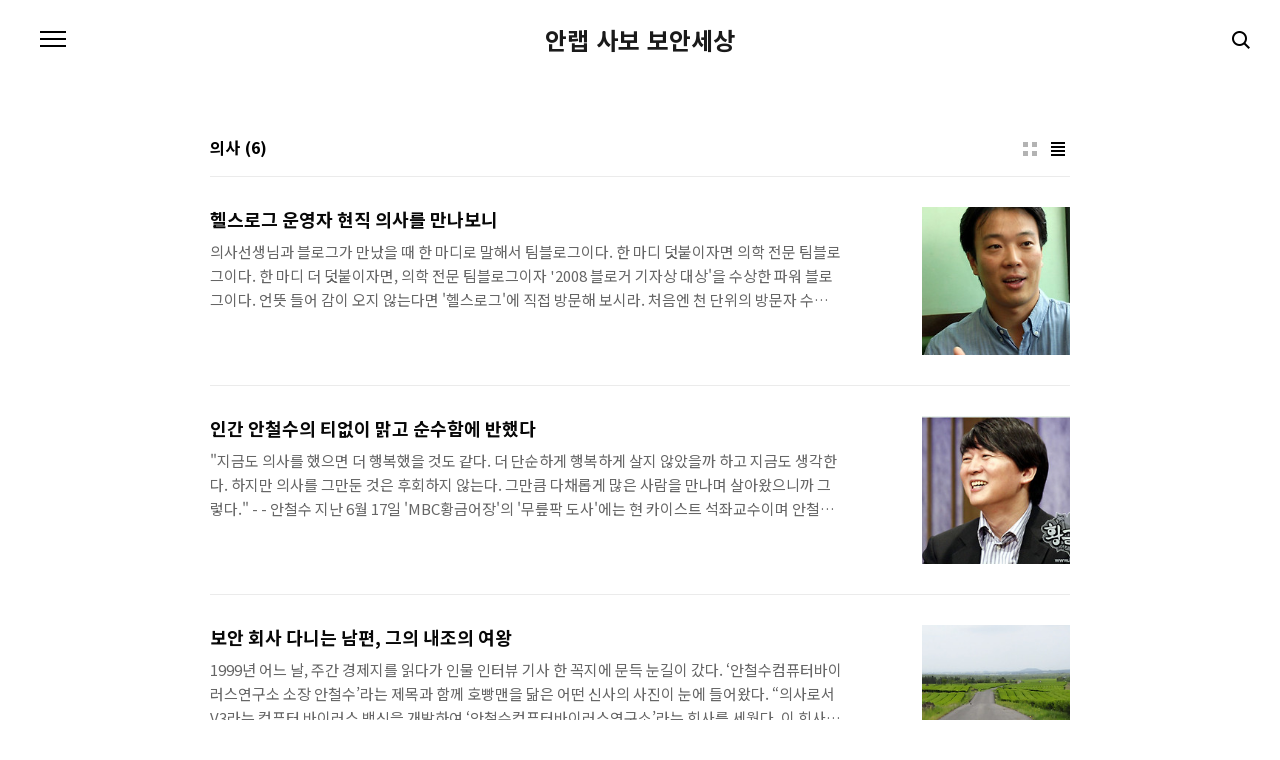

--- FILE ---
content_type: text/html;charset=UTF-8
request_url: https://ahnlabsabo.tistory.com/tag/%EC%9D%98%EC%82%AC
body_size: 32658
content:
<!doctype html>
<html lang="ko">
                                                                                <head>
                <script type="text/javascript">if (!window.T) { window.T = {} }
window.T.config = {"TOP_SSL_URL":"https://www.tistory.com","PREVIEW":false,"ROLE":"guest","PREV_PAGE":"","NEXT_PAGE":"","BLOG":{"id":362810,"name":"ahnlabsabo","title":"안랩 사보 보안세상","isDormancy":false,"nickName":"안랩 보안세상","status":"open","profileStatus":"normal"},"NEED_COMMENT_LOGIN":true,"COMMENT_LOGIN_CONFIRM_MESSAGE":"이 블로그는 로그인한 사용자에게만 댓글 작성을 허용했습니다. 지금 로그인하시겠습니까?","LOGIN_URL":"https://www.tistory.com/auth/login/?redirectUrl=https://ahnlabsabo.tistory.com/tag/%25EC%259D%2598%25EC%2582%25AC","DEFAULT_URL":"https://blogsabo.ahnlab.com","USER":{"name":null,"homepage":null,"id":0,"profileImage":null},"SUBSCRIPTION":{"status":"none","isConnected":false,"isPending":false,"isWait":false,"isProcessing":false,"isNone":true},"IS_LOGIN":false,"HAS_BLOG":false,"IS_SUPPORT":false,"IS_SCRAPABLE":false,"TOP_URL":"http://www.tistory.com","JOIN_URL":"https://www.tistory.com/member/join","PHASE":"prod","ROLE_GROUP":"visitor"};
window.T.entryInfo = null;
window.appInfo = {"domain":"tistory.com","topUrl":"https://www.tistory.com","loginUrl":"https://www.tistory.com/auth/login","logoutUrl":"https://www.tistory.com/auth/logout"};
window.initData = {};

window.TistoryBlog = {
    basePath: "",
    url: "https://blogsabo.ahnlab.com",
    tistoryUrl: "https://ahnlabsabo.tistory.com",
    manageUrl: "https://ahnlabsabo.tistory.com/manage",
    token: "73fAnOb9KamdGqmc9vNZRclvMpg26AYGe96/iHvIEj0xrRnHuN8fS69Z4dwGwTgf"
};
var servicePath = "";
var blogURL = "";</script>

                
                
                
                        <!-- BusinessLicenseInfo - START -->
        
            <link href="https://tistory1.daumcdn.net/tistory_admin/userblog/userblog-5b45096133ae0a24cb473dfb3b011710e93dea0d/static/plugin/BusinessLicenseInfo/style.css" rel="stylesheet" type="text/css"/>

            <script>function switchFold(entryId) {
    var businessLayer = document.getElementById("businessInfoLayer_" + entryId);

    if (businessLayer) {
        if (businessLayer.className.indexOf("unfold_license") > 0) {
            businessLayer.className = "business_license_layer";
        } else {
            businessLayer.className = "business_license_layer unfold_license";
        }
    }
}
</script>

        
        <!-- BusinessLicenseInfo - END -->
        <!-- DaumShow - START -->
        <style type="text/css">#daumSearchBox {
    height: 21px;
    background-image: url(//i1.daumcdn.net/imgsrc.search/search_all/show/tistory/plugin/bg_search2_2.gif);
    margin: 5px auto;
    padding: 0;
}

#daumSearchBox input {
    background: none;
    margin: 0;
    padding: 0;
    border: 0;
}

#daumSearchBox #daumLogo {
    width: 34px;
    height: 21px;
    float: left;
    margin-right: 5px;
    background-image: url(//i1.daumcdn.net/img-media/tistory/img/bg_search1_2_2010ci.gif);
}

#daumSearchBox #show_q {
    background-color: transparent;
    border: none;
    font: 12px Gulim, Sans-serif;
    color: #555;
    margin-top: 4px;
    margin-right: 15px;
    float: left;
}

#daumSearchBox #show_btn {
    background-image: url(//i1.daumcdn.net/imgsrc.search/search_all/show/tistory/plugin/bt_search_2.gif);
    width: 37px;
    height: 21px;
    float: left;
    margin: 0;
    cursor: pointer;
    text-indent: -1000em;
}
</style>

        <!-- DaumShow - END -->

        <!-- GoogleAnalytics - START -->
        <script src="https://www.googletagmanager.com/gtag/js?id=UA-143291814-1" async="async"></script>
<script>window.dataLayer = window.dataLayer || [];
function gtag(){dataLayer.push(arguments);}
gtag('js', new Date());
gtag('config','UA-143291814-1', {
    cookie_domain: 'ahnlabsabo.tistory.com',
    cookie_flags: 'max-age=0;domain=.tistory.com',
    cookie_expires: 7 * 24 * 60 * 60 // 7 days, in seconds
});</script>

        <!-- GoogleAnalytics - END -->

<!-- System - START -->

<!-- System - END -->

        <!-- TistoryProfileLayer - START -->
        <link href="https://tistory1.daumcdn.net/tistory_admin/userblog/userblog-5b45096133ae0a24cb473dfb3b011710e93dea0d/static/plugin/TistoryProfileLayer/style.css" rel="stylesheet" type="text/css"/>
<script type="text/javascript" src="https://tistory1.daumcdn.net/tistory_admin/userblog/userblog-5b45096133ae0a24cb473dfb3b011710e93dea0d/static/plugin/TistoryProfileLayer/script.js"></script>

        <!-- TistoryProfileLayer - END -->

                
                <meta http-equiv="X-UA-Compatible" content="IE=Edge">
<meta name="format-detection" content="telephone=no">
<script src="//t1.daumcdn.net/tistory_admin/lib/jquery/jquery-3.5.1.min.js" integrity="sha256-9/aliU8dGd2tb6OSsuzixeV4y/faTqgFtohetphbbj0=" crossorigin="anonymous"></script>
<script type="text/javascript" src="//t1.daumcdn.net/tiara/js/v1/tiara-1.2.0.min.js"></script><meta name="referrer" content="always"/>
<meta name="google-adsense-platform-account" content="ca-host-pub-9691043933427338"/>
<meta name="google-adsense-platform-domain" content="tistory.com"/>
<meta name="description" content=""/>

    <!-- BEGIN OPENGRAPH -->
    <meta property="og:type" content="website"/>
<meta property="og:url" content="https://blogsabo.ahnlab.com"/>
<meta property="og:site_name" content="안랩 사보 보안세상"/>
<meta property="og:title" content="'의사' 태그의 글 목록"/>
<meta property="og:description" content=""/>
<meta property="og:image" content="https://img1.daumcdn.net/thumb/R800x0/?scode=mtistory2&fname=https%3A%2F%2Ftistory1.daumcdn.net%2Ftistory%2F362810%2Fattach%2F12085999b45c49708ab49b02868edaf8"/>
<meta property="og:article:author" content="'안랩 보안세상'"/>
    <!-- END OPENGRAPH -->

    <!-- BEGIN TWITTERCARD -->
    <meta name="twitter:card" content="summary_large_image"/>
<meta name="twitter:site" content="@TISTORY"/>
<meta name="twitter:title" content="'의사' 태그의 글 목록"/>
<meta name="twitter:description" content=""/>
<meta property="twitter:image" content="https://img1.daumcdn.net/thumb/R800x0/?scode=mtistory2&fname=https%3A%2F%2Ftistory1.daumcdn.net%2Ftistory%2F362810%2Fattach%2F12085999b45c49708ab49b02868edaf8"/>
    <!-- END TWITTERCARD -->
<script type="module" src="https://tistory1.daumcdn.net/tistory_admin/userblog/userblog-5b45096133ae0a24cb473dfb3b011710e93dea0d/static/pc/dist/index.js" defer=""></script>
<script type="text/javascript" src="https://tistory1.daumcdn.net/tistory_admin/userblog/userblog-5b45096133ae0a24cb473dfb3b011710e93dea0d/static/pc/dist/index-legacy.js" defer="" nomodule="true"></script>
<script type="text/javascript" src="https://tistory1.daumcdn.net/tistory_admin/userblog/userblog-5b45096133ae0a24cb473dfb3b011710e93dea0d/static/pc/dist/polyfills-legacy.js" defer="" nomodule="true"></script>
<link rel="icon" sizes="any" href="https://t1.daumcdn.net/tistory_admin/favicon/tistory_favicon_32x32.ico"/>
<link rel="icon" type="image/svg+xml" href="https://t1.daumcdn.net/tistory_admin/top_v2/bi-tistory-favicon.svg"/>
<link rel="apple-touch-icon" href="https://t1.daumcdn.net/tistory_admin/top_v2/tistory-apple-touch-favicon.png"/>
<link rel="stylesheet" type="text/css" href="https://t1.daumcdn.net/tistory_admin/www/style/font.css"/>
<link rel="stylesheet" type="text/css" href="https://tistory1.daumcdn.net/tistory_admin/userblog/userblog-5b45096133ae0a24cb473dfb3b011710e93dea0d/static/style/content.css"/>
<link rel="stylesheet" type="text/css" href="https://tistory1.daumcdn.net/tistory_admin/userblog/userblog-5b45096133ae0a24cb473dfb3b011710e93dea0d/static/pc/dist/index.css"/>
<script type="text/javascript">(function() {
    var tjQuery = jQuery.noConflict(true);
    window.tjQuery = tjQuery;
    window.orgjQuery = window.jQuery; window.jQuery = tjQuery;
    window.jQuery = window.orgjQuery; delete window.orgjQuery;
})()</script>
<script type="text/javascript" src="https://tistory1.daumcdn.net/tistory_admin/userblog/userblog-5b45096133ae0a24cb473dfb3b011710e93dea0d/static/script/base.js"></script>
<script type="text/javascript" src="//developers.kakao.com/sdk/js/kakao.min.js"></script>

                
<meta charset="UTF-8">
<meta name="viewport" content="user-scalable=no, initial-scale=1.0, maximum-scale=1.0, minimum-scale=1.0, width=device-width">
<title>'의사' 태그의 글 목록</title>
<link rel="stylesheet" href="https://tistory1.daumcdn.net/tistory/362810/skin/style.css?_version_=1668492566">
<script src="//t1.daumcdn.net/tistory_admin/lib/jquery/jquery-1.12.4.min.js"></script>

                
                
                <style type="text/css">.another_category {
    border: 1px solid #E5E5E5;
    padding: 10px 10px 5px;
    margin: 10px 0;
    clear: both;
}

.another_category h4 {
    font-size: 12px !important;
    margin: 0 !important;
    border-bottom: 1px solid #E5E5E5 !important;
    padding: 2px 0 6px !important;
}

.another_category h4 a {
    font-weight: bold !important;
}

.another_category table {
    table-layout: fixed;
    border-collapse: collapse;
    width: 100% !important;
    margin-top: 10px !important;
}

* html .another_category table {
    width: auto !important;
}

*:first-child + html .another_category table {
    width: auto !important;
}

.another_category th, .another_category td {
    padding: 0 0 4px !important;
}

.another_category th {
    text-align: left;
    font-size: 12px !important;
    font-weight: normal;
    word-break: break-all;
    overflow: hidden;
    line-height: 1.5;
}

.another_category td {
    text-align: right;
    width: 80px;
    font-size: 11px;
}

.another_category th a {
    font-weight: normal;
    text-decoration: none;
    border: none !important;
}

.another_category th a.current {
    font-weight: bold;
    text-decoration: none !important;
    border-bottom: 1px solid !important;
}

.another_category th span {
    font-weight: normal;
    text-decoration: none;
    font: 10px Tahoma, Sans-serif;
    border: none !important;
}

.another_category_color_gray, .another_category_color_gray h4 {
    border-color: #E5E5E5 !important;
}

.another_category_color_gray * {
    color: #909090 !important;
}

.another_category_color_gray th a.current {
    border-color: #909090 !important;
}

.another_category_color_gray h4, .another_category_color_gray h4 a {
    color: #737373 !important;
}

.another_category_color_red, .another_category_color_red h4 {
    border-color: #F6D4D3 !important;
}

.another_category_color_red * {
    color: #E86869 !important;
}

.another_category_color_red th a.current {
    border-color: #E86869 !important;
}

.another_category_color_red h4, .another_category_color_red h4 a {
    color: #ED0908 !important;
}

.another_category_color_green, .another_category_color_green h4 {
    border-color: #CCE7C8 !important;
}

.another_category_color_green * {
    color: #64C05B !important;
}

.another_category_color_green th a.current {
    border-color: #64C05B !important;
}

.another_category_color_green h4, .another_category_color_green h4 a {
    color: #3EA731 !important;
}

.another_category_color_blue, .another_category_color_blue h4 {
    border-color: #C8DAF2 !important;
}

.another_category_color_blue * {
    color: #477FD6 !important;
}

.another_category_color_blue th a.current {
    border-color: #477FD6 !important;
}

.another_category_color_blue h4, .another_category_color_blue h4 a {
    color: #1960CA !important;
}

.another_category_color_violet, .another_category_color_violet h4 {
    border-color: #E1CEEC !important;
}

.another_category_color_violet * {
    color: #9D64C5 !important;
}

.another_category_color_violet th a.current {
    border-color: #9D64C5 !important;
}

.another_category_color_violet h4, .another_category_color_violet h4 a {
    color: #7E2CB5 !important;
}
</style>

                
                <link rel="stylesheet" type="text/css" href="https://tistory1.daumcdn.net/tistory_admin/userblog/userblog-5b45096133ae0a24cb473dfb3b011710e93dea0d/static/style/revenue.css"/>
<link rel="canonical" href="https://blogsabo.ahnlab.com"/>

<!-- BEGIN STRUCTURED_DATA -->
<script type="application/ld+json">
    {"@context":"http://schema.org","@type":"WebSite","url":"/","potentialAction":{"@type":"SearchAction","target":"/search/{search_term_string}","query-input":"required name=search_term_string"}}
</script>
<!-- END STRUCTURED_DATA -->
<link rel="stylesheet" type="text/css" href="https://tistory1.daumcdn.net/tistory_admin/userblog/userblog-5b45096133ae0a24cb473dfb3b011710e93dea0d/static/style/dialog.css"/>
<link rel="stylesheet" type="text/css" href="//t1.daumcdn.net/tistory_admin/www/style/top/font.css"/>
<link rel="stylesheet" type="text/css" href="https://tistory1.daumcdn.net/tistory_admin/userblog/userblog-5b45096133ae0a24cb473dfb3b011710e93dea0d/static/style/postBtn.css"/>
<link rel="stylesheet" type="text/css" href="https://tistory1.daumcdn.net/tistory_admin/userblog/userblog-5b45096133ae0a24cb473dfb3b011710e93dea0d/static/style/tistory.css"/>
<script type="text/javascript" src="https://tistory1.daumcdn.net/tistory_admin/userblog/userblog-5b45096133ae0a24cb473dfb3b011710e93dea0d/static/script/common.js"></script>

                
                </head>
                                                <body id="tt-body-tag" class="color-gray post-type-text paging-view-more">
                
                
                

<div id="acc-nav">
	<a href="#content">본문 바로가기</a>
</div>
<div id="wrap">
	<header id="header">
		<h1><a href="https://blogsabo.ahnlab.com/">안랩 사보 보안세상</a></h1>
		<button type="button" class="mobile-menu"><span>메뉴</span></button>
		<div class="menu">
			<nav id="gnb">
				<ul class="tt_category"><li class=""><a href="/category" class="link_tit"> 분류 전체보기 <span class="c_cnt">(1868)</span> </a>
  <ul class="category_list"><li class=""><a href="/category/%EC%95%88%EB%9E%A9%E4%BA%BAside" class="link_item"> 안랩人side <span class="c_cnt">(586)</span> </a>
  <ul class="sub_category_list"><li class=""><a href="/category/%EC%95%88%EB%9E%A9%E4%BA%BAside/%ED%8F%AC%ED%86%A0%EC%95%88%EB%9E%A9" class="link_sub_item"> 포토안랩 <span class="c_cnt">(76)</span> </a></li>
<li class=""><a href="/category/%EC%95%88%EB%9E%A9%E4%BA%BAside/%EC%95%88%EB%9E%A9%EC%BB%AC%EC%B2%98" class="link_sub_item"> 안랩컬처 <span class="c_cnt">(107)</span> </a></li>
<li class=""><a href="/category/%EC%95%88%EB%9E%A9%E4%BA%BAside/%EC%95%88%EC%B2%A0%EC%88%98%20%EC%B0%BD%EC%97%85%EC%9E%90" class="link_sub_item"> 안철수 창업자 <span class="c_cnt">(76)</span> </a></li>
<li class=""><a href="/category/%EC%95%88%EB%9E%A9%E4%BA%BAside/%EC%95%88%EB%9E%A9%21%EC%95%88%EB%9E%A9%EC%9D%B8%21" class="link_sub_item"> 안랩!안랩인! <span class="c_cnt">(182)</span> </a></li>
<li class=""><a href="/category/%EC%95%88%EB%9E%A9%E4%BA%BAside/%EC%95%88%EB%9E%A9%ED%8C%80%EC%9B%8C%ED%81%AC" class="link_sub_item"> 안랩팀워크 <span class="c_cnt">(32)</span> </a></li>
<li class=""><a href="/category/%EC%95%88%EB%9E%A9%E4%BA%BAside/%EA%B9%80%ED%99%8D%EC%84%A0%20%E5%89%8D%20CEO" class="link_sub_item"> 김홍선 前 CEO <span class="c_cnt">(45)</span> </a></li>
<li class=""><a href="/category/%EC%95%88%EB%9E%A9%E4%BA%BAside/CSR%20%EC%82%AC%ED%9A%8C%EA%B3%B5%ED%97%8C%ED%99%9C%EB%8F%99" class="link_sub_item"> CSR 사회공헌활동 <span class="c_cnt">(27)</span> </a></li>
<li class=""><a href="/category/%EC%95%88%EB%9E%A9%E4%BA%BAside/%EC%95%88%EB%9E%A9%20%EC%A0%9C1%ED%9A%8C%20UCC%20%EC%BD%98%ED%85%8C%EC%8A%A4%ED%8A%B8" class="link_sub_item"> 안랩 제1회 UCC 콘테스트 <span class="c_cnt">(9)</span> </a></li>
</ul>
</li>
<li class=""><a href="/category/%ED%98%84%EC%9E%A5%EC%86%8D%EC%9C%BC%EB%A1%9C" class="link_item"> 현장속으로 <span class="c_cnt">(250)</span> </a>
  <ul class="sub_category_list"><li class=""><a href="/category/%ED%98%84%EC%9E%A5%EC%86%8D%EC%9C%BC%EB%A1%9C/%EC%84%B8%EB%AF%B8%EB%82%98" class="link_sub_item"> 세미나 <span class="c_cnt">(188)</span> </a></li>
<li class=""><a href="/category/%ED%98%84%EC%9E%A5%EC%86%8D%EC%9C%BC%EB%A1%9C/%EA%B3%A0%EA%B0%9D%EC%9D%84%EB%A7%8C%EB%82%98%EB%8B%A4" class="link_sub_item"> 고객을만나다 <span class="c_cnt">(12)</span> </a></li>
<li class=""><a href="/category/%ED%98%84%EC%9E%A5%EC%86%8D%EC%9C%BC%EB%A1%9C/%EB%B3%B4%EC%95%88%EB%8F%99%EC%95%84%EB%A6%AC%ED%83%90%EB%B0%A9" class="link_sub_item"> 보안동아리탐방 <span class="c_cnt">(16)</span> </a></li>
<li class=""><a href="/category/%ED%98%84%EC%9E%A5%EC%86%8D%EC%9C%BC%EB%A1%9C/%EC%A3%BC%EB%8B%88%EC%96%B4%EC%95%88%EB%9E%A9" class="link_sub_item"> 주니어안랩 <span class="c_cnt">(23)</span> </a></li>
</ul>
</li>
<li class=""><a href="/category/%EB%B3%B4%EC%95%88%EB%9D%BC%EC%9D%B4%ED%94%84" class="link_item"> 보안라이프 <span class="c_cnt">(338)</span> </a>
  <ul class="sub_category_list"><li class=""><a href="/category/%EB%B3%B4%EC%95%88%EB%9D%BC%EC%9D%B4%ED%94%84/%EC%82%AC%EA%B1%B4%EA%B3%BC%EB%B6%84%EC%84%9D" class="link_sub_item"> 사건과분석 <span class="c_cnt">(11)</span> </a></li>
<li class=""><a href="/category/%EB%B3%B4%EC%95%88%EB%9D%BC%EC%9D%B4%ED%94%84/%EC%9D%B4%EC%8A%88%26%EC%9D%B4%EC%8A%88" class="link_sub_item"> 이슈&amp;이슈 <span class="c_cnt">(88)</span> </a></li>
<li class=""><a href="/category/%EB%B3%B4%EC%95%88%EB%9D%BC%EC%9D%B4%ED%94%84/%EA%B3%A0%ED%8C%80%EC%9E%A5%EC%97%90%EA%B2%8C%20%EB%AC%BC%EC%96%B4%EC%9A%94" class="link_sub_item"> 고팀장에게 물어요 <span class="c_cnt">(3)</span> </a></li>
<li class=""><a href="/category/%EB%B3%B4%EC%95%88%EB%9D%BC%EC%9D%B4%ED%94%84/%EB%A6%AC%EB%B7%B0%26%ED%8C%81" class="link_sub_item"> 리뷰&amp;팁 <span class="c_cnt">(140)</span> </a></li>
<li class=""><a href="/category/%EB%B3%B4%EC%95%88%EB%9D%BC%EC%9D%B4%ED%94%84/IT%ED%8A%B8%EB%A0%8C%EB%93%9C" class="link_sub_item"> IT트렌드 <span class="c_cnt">(83)</span> </a></li>
</ul>
</li>
<li class=""><a href="/category/%ED%8C%8C%EC%9B%8C%EC%9D%B8%ED%84%B0%EB%B7%B0" class="link_item"> 파워인터뷰 <span class="c_cnt">(95)</span> </a>
  <ul class="sub_category_list"><li class=""><a href="/category/%ED%8C%8C%EC%9B%8C%EC%9D%B8%ED%84%B0%EB%B7%B0/%EB%AA%85%EC%82%AC%20%EC%9D%B8%ED%84%B0%EB%B7%B0" class="link_sub_item"> 명사 인터뷰 <span class="c_cnt">(30)</span> </a></li>
<li class=""><a href="/category/%ED%8C%8C%EC%9B%8C%EC%9D%B8%ED%84%B0%EB%B7%B0/%ED%8C%8C%EC%9B%8C%EB%B8%94%EB%A1%9C%EA%B1%B0%20%EB%94%B0%EB%9D%BC%EC%9E%A1%EA%B8%B0" class="link_sub_item"> 파워블로거 따라잡기 <span class="c_cnt">(13)</span> </a></li>
<li class=""><a href="/category/%ED%8C%8C%EC%9B%8C%EC%9D%B8%ED%84%B0%EB%B7%B0/IT%EB%A7%A8%EC%9D%84%20%EC%B0%BE%EC%95%84%EC%84%9C" class="link_sub_item"> IT맨을 찾아서 <span class="c_cnt">(12)</span> </a></li>
<li class=""><a href="/category/%ED%8C%8C%EC%9B%8C%EC%9D%B8%ED%84%B0%EB%B7%B0/%EC%A0%84%EB%AC%B8%EA%B0%80%20%EC%B4%88%EB%8C%80%EC%84%9D" class="link_sub_item"> 전문가 초대석 <span class="c_cnt">(32)</span> </a></li>
</ul>
</li>
<li class=""><a href="/category/%EB%AC%B8%ED%99%94%EC%82%B0%EC%B1%85" class="link_item"> 문화산책 <span class="c_cnt">(429)</span> </a>
  <ul class="sub_category_list"><li class=""><a href="/category/%EB%AC%B8%ED%99%94%EC%82%B0%EC%B1%85/%EC%97%90%EC%84%B8%EC%9D%B4" class="link_sub_item"> 에세이 <span class="c_cnt">(20)</span> </a></li>
<li class=""><a href="/category/%EB%AC%B8%ED%99%94%EC%82%B0%EC%B1%85/%ED%98%84%EC%9E%A5%EC%86%8D%EC%9C%BC%EB%A1%9C" class="link_sub_item"> 현장속으로 <span class="c_cnt">(89)</span> </a></li>
<li class=""><a href="/category/%EB%AC%B8%ED%99%94%EC%82%B0%EC%B1%85/%EC%BB%AC%EC%B2%98%EB%A6%AC%EB%B7%B0" class="link_sub_item"> 컬처리뷰 <span class="c_cnt">(105)</span> </a></li>
<li class=""><a href="/category/%EB%AC%B8%ED%99%94%EC%82%B0%EC%B1%85/%EC%84%9C%ED%8F%89" class="link_sub_item"> 서평 <span class="c_cnt">(83)</span> </a></li>
<li class=""><a href="/category/%EB%AC%B8%ED%99%94%EC%82%B0%EC%B1%85/%EC%97%AC%ED%96%89" class="link_sub_item"> 여행 <span class="c_cnt">(88)</span> </a></li>
</ul>
</li>
<li class=""><a href="/category/%EB%8F%85%EC%9E%90%EC%9D%B4%EB%B2%A4%ED%8A%B8" class="link_item"> 독자이벤트 <span class="c_cnt">(73)</span> </a></li>
</ul>
</li>
</ul>

			</nav>
			<div class="social-link">
				
				<a href="https://www.facebook.com/AhnLabOfficial" class="facebook">Facebook</a>
				
				<a href="https://www.instagram.com/gab.the.ai/" class="instagram">Instagram</a>
			</div>
			<p>POWERED BY TISTORY</p>
		</div>
		<div class="search">
			
				<label for="search" class="screen_out">블로그 내 검색</label>
				<input id="search" type="text" name="search" value="" placeholder="검색내용을 입력하세요." onkeypress="if (event.keyCode == 13) { try {
    window.location.href = '/search' + '/' + looseURIEncode(document.getElementsByName('search')[0].value);
    document.getElementsByName('search')[0].value = '';
    return false;
} catch (e) {} }">
					<button type="submit" onclick="try {
    window.location.href = '/search' + '/' + looseURIEncode(document.getElementsByName('search')[0].value);
    document.getElementsByName('search')[0].value = '';
    return false;
} catch (e) {}">검색</button>
				
		</div>
	</header>
	<hr>
	<section class="container">
		
		<article id="content">
			

			

			

			
				<div class="post-header">
					<span><h1>의사</h1></span>
					<span style="padding-left: 5px; font-weight: bold;">(6)</h</span>
					<div class="list-type">
						<button type="button" class="thum">썸네일형</button>
						<button type="button" class="list">리스트형</button>
					</div>
				</div>
			

			<div class="inner">
				

				            
                
	
		<div class="post-item">
			<a href="/110">
				<span class="thum">
					
						<img src="//i1.daumcdn.net/thumb/C264x200/?fname=https%3A%2F%2Ft1.daumcdn.net%2Fcfile%2Ftistory%2F1619D30F4A37A1420A" alt="">
					
				</span>
				<span class="title">헬스로그 운영자 현직 의사를 만나보니</span>
				<span class="excerpt">의사선생님과 블로그가 만났을 때 한 마디로 말해서 팀블로그이다. 한 마디 덧붙이자면 의학 전문 팀블로그이다. 한 마디 더 덧붙이자면, 의학 전문 팀블로그이자 '2008 블로거 기자상 대상'을 수상한 파워 블로그이다. 언뜻 들어 감이 오지 않는다면 '헬스로그'에 직접 방문해 보시라. 처음엔 천 단위의 방문자 수에 놀랄 것이고, 다음으로는 헬스로그 필진이 모두 의사라는 사실에 놀랄 것이다. 하지만 이 정도로 헬스로그를 알고 있다면 그건 마치 어느 한 작품의 이름만 알고 있는 것과 같다. 작품만 봐도 이름이 떠오르도록 색을 입히는 과정이야말로 눈부시다. 한 마디로 설명할 수 없어 더 궁금한 블로그의 정체, 헬스로그의 운영자 양광모씨를 만나 블로그의 과거와 현재, 그리고 미래를 물었다. Q. 헬스로그는 어떻게 ..</span>
			</a>
		</div>
	
	

                
            
                
	
		<div class="post-item">
			<a href="/113">
				<span class="thum">
					
						<img src="//i1.daumcdn.net/thumb/C264x200/?fname=https%3A%2F%2Ft1.daumcdn.net%2Fcfile%2Ftistory%2F170F7E274A390F3AAA" alt="">
					
				</span>
				<span class="title">인간 안철수의 티없이 맑고 순수함에 반했다</span>
				<span class="excerpt">&quot;지금도 의사를 했으면 더 행복했을 것도 같다. 더 단순하게 행복하게 살지 않았을까 하고 지금도 생각한다. 하지만 의사를 그만둔 것은 후회하지 않는다. 그만큼 다채롭게 많은 사람을 만나며 살아왔으니까 그렇다.&quot; - - 안철수 지난 6월 17일 'MBC황금어장'의 '무릎팍 도사'에는 현 카이스트 석좌교수이며 안철수연구소의 이사회 의장인 안철수 박사가 '나의 평생 직업이 무엇인지 모르겠다'라는 고민을 들고 찾아왔다. 특유의 해맑은 미소로 소년 같은 밝은 모습으로 등장해 MC 강호동과 유세윤 그리고 우승민을 매우 당황스럽게 만든 안철수 박사. 그는 의사에서 V3를 개발하기까지의 과정, 전도유망한 의대교수의 길을 접고 아무도 알아주지 않는 작은 기업의 CEO가 되고, 다시 CEO를 그만두고 학생으로 돌아갔다가 ..</span>
			</a>
		</div>
	
	

                
            
                
	
		<div class="post-item">
			<a href="/103">
				<span class="thum">
					
						<img src="//i1.daumcdn.net/thumb/C264x200/?fname=https%3A%2F%2Ft1.daumcdn.net%2Fcfile%2Ftistory%2F1744521F4A2CCDCA03" alt="">
					
				</span>
				<span class="title">보안 회사 다니는 남편, 그의 내조의 여왕</span>
				<span class="excerpt">1999년 어느 날, 주간 경제지를 읽다가 인물 인터뷰 기사 한 꼭지에 문득 눈길이 갔다. &lsquo;안철수컴퓨터바이러스연구소 소장 안철수&rsquo;라는 제목과 함께 호빵맨을 닮은 어떤 신사의 사진이 눈에 들어왔다. &ldquo;의사로서 V3라는 컴퓨터 바이러스 백신을 개발하여 &lsquo;안철수컴퓨터바이러스연구소&rsquo;라는 회사를 세웠다, 이 회사를 미국의 어떤 큰 회사에서 매각하라고 했는데 그 제안을 단번에 거절했다, 그로 인해 큰 부자가 될 수 있는 기회도 버리고 V3라는 백신을 무료로 배포해서 우리나라 공익에 매우 큰 기여를 했다. ...&rdquo; 컴퓨터에 대해 큰 지식이 없던 내가 그 글을 읽으며 기억했던 내용은 이 정도였던 것 같다. 그런데 소장이라는 분의 소신이 인상적이었다. 어떤 판단을 할 때 돈을 빼놓고 생각한단다. 많은 사람이 살면서 얻..</span>
			</a>
		</div>
	
	

                
            
                
	
		<div class="post-item">
			<a href="/60">
				<span class="thum">
					
						<img src="//i1.daumcdn.net/thumb/C264x200/?fname=https%3A%2F%2Ft1.daumcdn.net%2Fcfile%2Ftistory%2F1956A6144A088E1732" alt="">
					
				</span>
				<span class="title">내가 안철수빠(안빠)가 될 수 밖에 없는 이유</span>
				<span class="excerpt">대학에 들어온 나는 뒤늦게 한국의 미치광적인 스펙 쌓기에 어쩔 수 없이(?) 동참하면서 영어 공부를 하기 시작했다. 그러나 영어에 흥미가 없어 공부를 할수록 회의감만 쌓여갔다. 그러던 중 어느 교수가 이런 말을 했다. &quot;영어를 잘 하는 비법은 내가 영어 공부를 해야 하는 이유를 생각하는 것이다&quot;. 이 말은 내가 영어 공부를 해야 하는 강한 동기를 다시 주었다. 안철수연구소에서 안철수 박사를 만났다. 온화한 목소리에 비단 같은 머릿결, 오똑한 콧날, 메이크업을 한 듯한 부드러운 피부는 반한 듯한 눈빛을 보낼 수밖에 없는 완벽한 외모였다. 그러한 외모를 보고 있으려니 '영화배우 했으면 안성기 뺨쳤겠다'라는 엉뚱한 상상도 했다. 하지만 그가 성공한 덕은 외모가 아니라는 것을 안철수를 아는 사람이라면 누구나 알..</span>
			</a>
		</div>
	
	

                
            
                
	
		<div class="post-item">
			<a href="/72">
				<span class="thum">
					
						<img src="//i1.daumcdn.net/thumb/C264x200/?fname=https%3A%2F%2Ft1.daumcdn.net%2Fcfile%2Ftistory%2F116CC21D4A0E12F61E" alt="">
					
				</span>
				<span class="title">대학생이 본 안철수 교수님</span>
				<span class="excerpt">카이스트 석좌교수(정교수), 안철수연구소 의장, 포스코사외이사, 미래기획위원회 위원, 아름다운재단이사, 대검찰청 자문위원회, 유한학원 감사 등 12개의 직함을 가지고 계신 분이자, 우리나라 최초의 백신개발자이면서 의사출신의 컴퓨터 전문가. 서울대학교, 서울대학원에서 의학을 전공하였고, 안전한 미래가 보장된 의과대학 교수로서 활동하다가, 교수직을 박차고 불모지였던 백신개발에 뛰어들어 백신소프트웨어 개발 전문 벤처기업인 안철수연구소를 설립하고, 벤처 열풍, 벤처 몰락에 휩쓸리지 않는 내실있는 경영을 하여, 세계적인 소프트웨어기업을 일궈낸 한국을 대표하는 벤처기업가로 손꼽히며, 최고의 위치에서, CEO의 자리에서 내려와 그길로 와튼비즈니스스쿨에서 경영공학을 배우고 돌아온 뒤, 카이스트에서 기업가정신에 대해 가..</span>
			</a>
		</div>
	
	

                
            
			</div>

			

			

			
				<div class="pagination">
					<a  class="prev no-more-prev">이전</a>
					
						<a href="/tag/%EC%9D%98%EC%82%AC?page=1"><span class="selected">1</span></a>
					
						<a href="/tag/%EC%9D%98%EC%82%AC?page=2"><span class="">2</span></a>
					
					<a href="/tag/%EC%9D%98%EC%82%AC?page=2" class="next ">다음</a>
				</div>
			

		</article>
	</section>
	<hr>
	
	<footer id="footer">
		<p class="copyright">DESIGN BY <a href="#">TISTORY</a> <a href="https://ahnlabsabo.tistory.com/manage" class="admin">관리자</a></p>
	</footer>
</div>
<script src="https://tistory1.daumcdn.net/tistory/362810/skin/images/script.js?_version_=1668492566"></script>

<div class="#menubar menu_toolbar ">
  <h2 class="screen_out">티스토리툴바</h2>
</div>
<div class="#menubar menu_toolbar "></div>
<div class="layer_tooltip">
  <div class="inner_layer_tooltip">
    <p class="desc_g"></p>
  </div>
</div>
<div id="editEntry" style="position:absolute;width:1px;height:1px;left:-100px;top:-100px"></div>


                        <!-- CallBack - START -->
        <script>                    (function () { 
                        var blogTitle = '안랩 사보 보안세상';
                        
                        (function () {
    function isShortContents () {
        return window.getSelection().toString().length < 30;
    }
    function isCommentLink (elementID) {
        return elementID === 'commentLinkClipboardInput'
    }

    function copyWithSource (event) {
        if (isShortContents() || isCommentLink(event.target.id)) {
            return;
        }
        var range = window.getSelection().getRangeAt(0);
        var contents = range.cloneContents();
        var temp = document.createElement('div');

        temp.appendChild(contents);

        var url = document.location.href;
        var decodedUrl = decodeURI(url);
        var postfix = ' [' + blogTitle + ':티스토리]';

        event.clipboardData.setData('text/plain', temp.innerText + '\n출처: ' + decodedUrl + postfix);
        event.clipboardData.setData('text/html', '<pre data-ke-type="codeblock">' + temp.innerHTML + '</pre>' + '출처: <a href="' + url + '">' + decodedUrl + '</a>' + postfix);
        event.preventDefault();
    }

    document.addEventListener('copy', copyWithSource);
})()

                    })()</script>

        <!-- CallBack - END -->

<!-- DragSearchHandler - START -->
<script src="//search1.daumcdn.net/search/statics/common/js/g/search_dragselection.min.js"></script>

<!-- DragSearchHandler - END -->

                
                <div style="margin:0; padding:0; border:none; background:none; float:none; clear:none; z-index:0"></div>
<script type="text/javascript" src="https://tistory1.daumcdn.net/tistory_admin/userblog/userblog-5b45096133ae0a24cb473dfb3b011710e93dea0d/static/script/common.js"></script>
<script type="text/javascript">window.roosevelt_params_queue = window.roosevelt_params_queue || [{channel_id: 'dk', channel_label: '{tistory}'}]</script>
<script type="text/javascript" src="//t1.daumcdn.net/midas/rt/dk_bt/roosevelt_dk_bt.js" async="async"></script>

                
                <script>window.tiara = {"svcDomain":"user.tistory.com","section":"블로그","trackPage":"태그목록_보기","page":"태그","key":"362810","customProps":{"userId":"0","blogId":"362810","entryId":"null","role":"guest","trackPage":"태그목록_보기","filterTarget":false},"entry":null,"kakaoAppKey":"3e6ddd834b023f24221217e370daed18","appUserId":"null","thirdProvideAgree":null}</script>
<script type="module" src="https://t1.daumcdn.net/tistory_admin/frontend/tiara/v1.0.6/index.js"></script>
<script src="https://t1.daumcdn.net/tistory_admin/frontend/tiara/v1.0.6/polyfills-legacy.js" nomodule="true" defer="true"></script>
<script src="https://t1.daumcdn.net/tistory_admin/frontend/tiara/v1.0.6/index-legacy.js" nomodule="true" defer="true"></script>

                </body>
</html>


--- FILE ---
content_type: text/javascript
request_url: https://tistory1.daumcdn.net/tistory/362810/skin/images/script.js?_version_=1668492566
body_size: 1559
content:
(function($) {

	function gnb(){
		$("#header").on("click", ".mobile-menu", function(){
			if ( $(this).hasClass("on") ){
				$(this).removeClass("on");
				$("#header .menu").removeClass("on");
				$("#dimmed").remove();
			} else {
				$(this).addClass("on");
				$("#header .menu").addClass("on");
				$("body").append('<div id="dimmed" />').on("click", "#dimmed", function(){
					$(".mobile-menu").click();
				});
			}
		});

		$(window).resize(function(){
			if ( $("#gnb").css("position") == "relative" ){
				if ( $("#dimmed").is(":visible") ){
					$("#dimmed").remove();
				}
				if ( $(".mobile-menu").hasClass("on") ){
					$(".mobile-menu").click();
				}
			}
		});

		$(document).on("click", "#header .search", function(){
			if ( !$(this).hasClass("on") ){
				$(this).addClass("on").find("input").focus();
				return false;
			}
		});
	}

	function coverSlider(){
		var $slider = $(".cover-slider");

		$slider.each(function(){
			var $this = $(this),
				$sliderItem = $(this).find("li"),
				itemLength = $sliderItem.length,
				num = 0;

			if ( itemLength > 1 ){
				$this.prepend('<button type="button" class="prev">이전</button><button type="button" class="next">다음</button>');
				$slider.find("ul").height( $sliderItem.eq(num).height() );
				$sliderItem.css({
					"position": "absolute",
					"top": 0,
				});
				$sliderItem.eq(num).siblings().css("left","100%");

				$this.on("click", ".prev", function(){
					if ( !$sliderItem.eq(num).is(":animated") ){
						$sliderItem.eq(num).animate({ left: "100%" }, 500 ).siblings().css("left","-100%");
						num = num-1 < 0 ? $sliderItem.length-1 : num-1;
						slideMove();
					}
				});

				$this.on("click", ".next", function(){
					if ( !$sliderItem.eq(num).is(":animated") ){
						$sliderItem.eq(num).animate({ left: "-100%" }, 500 ).siblings().css("left","100%");
						num = num+1 >= $sliderItem.length ? 0 : num+1;
						slideMove();
					}
				});

				function slideMove(){
					$sliderItem.eq(num).animate({ left: "0" }, 500 );
					$(".cover-slider .paging button").eq(num).addClass("current").siblings().removeClass("current");
				}

				$this.on("touchstart", function(){
					var touch = event.touches[0];
					touchstartX = touch.clientX,
					touchstartY = touch.clientY;
				});

				$this.on("touchend", function(){
					if( event.touches.length == 0 ){
						var touch = event.changedTouches[event.changedTouches.length - 1];
						touchendX = touch.clientX,
						touchendY = touch.clientY,
						touchoffsetX = touchendX - touchstartX,
						touchoffsetY = touchendY - touchstartY;

						if ( Math.abs(touchoffsetX) > 10 && Math.abs(touchoffsetY) <= 100 ){
							if (touchoffsetX < 0 ){
								$this.find(".next").click();
							} else {
								$this.find(".prev").click();
							}
						}
					}
				});
			}
		});
	}

	function coverMasonry(){
		var $masonry = $(".cover-masonry");

		$.getScript( "//unpkg.com/masonry-layout@4/dist/masonry.pkgd.min.js", function( data, textStatus, jqxhr ) {
			$masonry.each(function(){
				var $this = $(this);

				$this.find("ul").css({
					"display": "block",
				}).masonry({
					itemSelector: '.cover-masonry ul li',
					columnWidth: '.cover-masonry ul li',
				});
			});
		});
	}

	function getCookie(name){
		name = new RegExp(name + '=([^;]*)');
		return name.test(document.cookie) ? unescape(RegExp.$1) : '';
	}

	function postListType(){
		var cookie = document.cookie;

		if ( !getCookie('post-type') && !$("body").hasClass("post-type-thumbnail") ){
			$(".post-header .list-type .list").addClass("current");
		}

		if ( $("body").hasClass("post-type-thumbnail") ){
			$(".post-header .list-type .thum").addClass("current").siblings().removeClass("current");
		} else {
			$(".post-header .list-type .list").addClass("current").siblings().removeClass("current");
		}

		$(".post-header .list-type").on("click", "button", function(){
			if ( $(this).hasClass("list") ){
				$("body").addClass("post-type-text");
				$("body").removeClass("post-type-thumbnail");
				$(this).addClass("current").siblings().removeClass("current");
				document.cookie = "post-type=list; path=/; expires=0;"
			} else {
				$("body").addClass("post-type-thumbnail");
				$("body").removeClass("post-type-text");
				document.cookie = "post-type=thumbnail; path=/; expires=0;"
				$(this).addClass("current").siblings().removeClass("current");
			}
		});

		if ( getCookie('post-type') ){
			if ( getCookie('post-type') == 'thumbnail' ){
				$(".post-header .list-type .thum").click();
			} else if ( getCookie('post-type') == 'list' ){
				$(".post-header .list-type .list").click();
			}
		}
	}

	function viewMore(){
		if ( $(".paging-view-more").length && $(".post-item").length ){
			if ( $(".paging-view-more").length && $(".post-item").length ){
				viewMoreShow();
			}

			function viewMoreShow(){
				var nextUrl = $(".pagination .next").attr("href");
				$(".pagination a").hide();
				if( nextUrl ){
					$(".pagination").append('<a href="'+nextUrl+'" class="btn view-more">목록 더보기</a>');
					$(".pagination .view-more").on("click", function(){
						viewMore(nextUrl);
						return false;
					});
				}
			}

			function viewMore(url){
				$.ajax({
					url: url
				}).done(function (res) {
					var $res = $(res),
							$nextPostItem = $res.find(".post-item"),
							$paginationInner = $res.find(".pagination").html();
					if ( $nextPostItem.length > 0 ){
						$("#content .inner").append($nextPostItem);
						$(".pagination").html($paginationInner);
						viewMoreShow();
					} else {
						$(".pagination").remove();
					}
				});
			}
		} else {
			var current_num = $(".pagination .selected").text(),
				total_num = $(".pagination .next").length ? $(".pagination .next").prev().text() : $(".pagination a:last").text();

			$(".pagination").append('<span class="current">'+current_num+'/'+total_num+'</span>');
		}
	}

	function mobileTable(){
		var $table = $(".entry-content table");

		if( $table.length > 0 ){
			$table.each(function(){
				if ( $(this).css("table-layout") == "fixed" && !$(this).parent().hasClass("table-wrap") ){
					$(this).wrap('<div class="table-wrap"></div>');
				}
			});
		}
	}

	gnb();
	if ( $(".cover-slider").length ) coverSlider();
	if ( $(".cover-masonry").length ) coverMasonry();
	if ( $(".post-header .list-type").length ) postListType();
	if ( $(".pagination").length ) viewMore();
	if ( $(".entry-content").length ){
		mobileTable();
	}

	$(window).resize(function(){
		mobileTable();
	});

})(jQuery);
